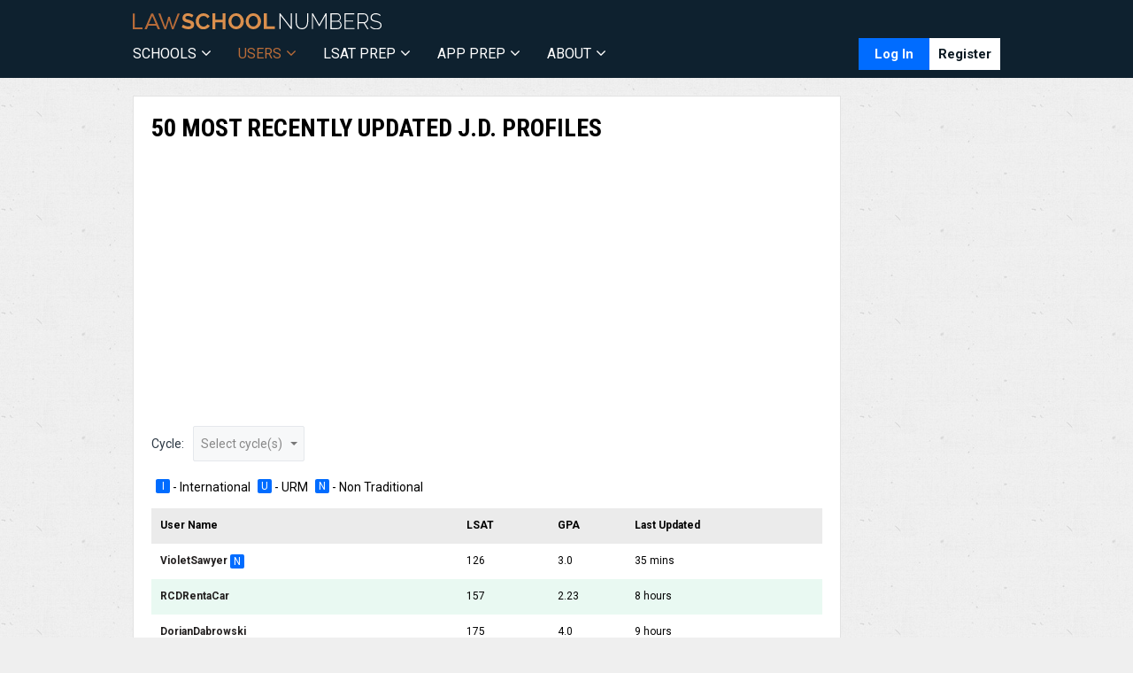

--- FILE ---
content_type: text/html; charset=utf-8
request_url: https://users.lawschoolnumbers.com/updates
body_size: 7135
content:
<!DOCTYPE html>
<script>
    whats_hot = false;
</script>
<html>

<head>
  <script data-cfasync="false" type="text/javascript">(function(w, d) { var s = d.createElement('script'); s.src = '//delivery.adrecover.com/15017/adRecover.js'; s.type = 'text/javascript'; s.async = true; (d.getElementsByTagName('head')[0] || d.getElementsByTagName('body')[0]).appendChild(s); })(window, document);</script>
  <title>Recently Updated J.D. Profiles | Law School Numbers</title>
  <meta name="viewport" content="width=device-width, initial-scale=1.0, maximum-scale=1.0">
  <link href="https://lawschoolnumbers.com/v1/assets/application.css" media="all" rel="stylesheet" type="text/css" />
  <script src="https://lawschoolnumbers.com/v1/assets/application.js" type="text/javascript"></script>
  <link href="https://fonts.googleapis.com/css?family=Roboto+Condensed:400,700|Roboto:400,400i,700" rel="stylesheet">
  <link rel="stylesheet" href="https://cdnjs.cloudflare.com/ajax/libs/font-awesome/4.7.0/css/font-awesome.css" integrity="sha512-5A8nwdMOWrSz20fDsjczgUidUBR8liPYU+WymTZP1lmY9G6Oc7HlZv156XqnsgNUzTyMefFTcsFH/tnJE/+xBg==" crossorigin="anonymous" />
  <script src="https://cdn.rawgit.com/leafo/sticky-kit/v1.1.2/jquery.sticky-kit.min.js" type="text/javascript"></script>
  <link rel="apple-touch-icon" sizes="180x180" href="/apple-touch-icon.png">
  <link rel="icon" type="image/png" sizes="32x32" href="/favicon-32x32.png">
  <link rel="icon" type="image/png" sizes="16x16" href="/favicon-16x16.png">
  <link rel="manifest" href="/site.webmanifest">
  <link rel="mask-icon" href="/safari-pinned-tab.svg" color="#0e212f">
  <meta name="msapplication-TileColor" content="#0e212f">
  <meta name="theme-color" content="#0e212f">
  <meta content="authenticity_token" name="csrf-param" />
<meta content="cvPBnD0PDlwJsY5hTA/jdBTGjrACjyUalSaDk+p2ccU=" name="csrf-token" />
  <script type="text/javascript">
      var _gaq = _gaq || [];
      _gaq.push(['_setAccount', 'UA-1121859-7']);
      _gaq.push(['_setDomainName', '.lawschoolnumbers.com']);
      _gaq.push(['_addIgnoredRef', 'lawschoolnumbers.com']);
      _gaq.push(['_setCustomVar',1,'Logged In','No',3]);
      _gaq.push(['_trackPageview']);
      (function () {
          var ga = document.createElement('script');
          ga.type = 'text/javascript';
          ga.async = true;
          ga.src = ('https:' == document.location.protocol ? 'https://ssl' : 'http://www') + '.google-analytics.com/ga.js';
          var s = document.getElementsByTagName('script')[0];
          s.parentNode.insertBefore(ga, s);
      })();
  </script>
  <script type='text/javascript'>
      var googletag = googletag || {};
      googletag.cmd = googletag.cmd || [];
      (function () {
          var gads = document.createElement('script');
          gads.async = true;
          gads.type = 'text/javascript';
          var useSSL = 'https:' == document.location.protocol;
          gads.src = (useSSL ? 'https:' : 'http:') +
                  '//www.googletagservices.com/tag/js/gpt.js';
          var node = document.getElementsByTagName('script')[0];
          node.parentNode.insertBefore(gads, node);
      })();
  </script>
  <script type="text/javascript">
      function trackOutboundLink(link, category, action) {

          try {
              _gaq.push(['_trackEvent', category , action]);
          } catch (err) {
          }

          setTimeout(function () {
              window.open(link.href,'_blank');
              //document.location.href = link.href;
          }, 100);
      }
  </script>
  <script async src="//pagead2.googlesyndication.com/pagead/js/adsbygoogle.js"></script>
  <script>
    (adsbygoogle = window.adsbygoogle || []).push({
      google_ad_client: "ca-pub-4867166128415157",
      enable_page_level_ads: true
    });
  </script>
  <!-- start Mixpanel -->
  <script type="text/javascript">(function(e,b){if(!b.__SV){var a,f,i,g;window.mixpanel=b;b._i=[];b.init=function(a,e,d){function f(b,h){var a=h.split(".");2==a.length&&(b=b[a[0]],h=a[1]);b[h]=function(){b.push([h].concat(Array.prototype.slice.call(arguments,0)))}}var c=b;"undefined"!==typeof d?c=b[d]=[]:d="mixpanel";c.people=c.people||[];c.toString=function(b){var a="mixpanel";"mixpanel"!==d&&(a+="."+d);b||(a+=" (stub)");return a};c.people.toString=function(){return c.toString(1)+".people (stub)"};i="disable track track_pageview track_links track_forms register register_once alias unregister identify name_tag set_config people.set people.set_once people.increment people.append people.track_charge people.clear_charges people.delete_user".split(" ");for(g=0;g<i.length;g++)f(c,i[g]);b._i.push([a,e,d])};b.__SV=1.2;a=e.createElement("script");a.type="text/javascript";a.async=!0;a.src=("https:"===e.location.protocol?"https:":"http:")+'//cdn.mxpnl.com/libs/mixpanel-2.2.min.js';f=e.getElementsByTagName("script")[0];f.parentNode.insertBefore(a,f)}})(document,window.mixpanel||[]);mixpanel.init("f43e630098c7fd30eeaf4528d00f39f1");</script>
  <!-- end Mixpanel -->
  <script type='text/javascript'>
googletag.cmd.push(function() {
googletag.defineSlot('/11168098/lawschoolnumbers_ros_300x250', [300, 250], 'div-gpt-ad-1381365720448-1').addService(googletag.pubads());
googletag.pubads().enableSingleRequest();
googletag.enableServices();
});
</script>
  
</head>

<body>
<!-- Google Tag Manager -->
<noscript>
  <iframe src="//www.googletagmanager.com/ns.html?id=GTM-MB2KXT" height="0" width="0" style="display:none;visibility:hidden"></iframe>
</noscript>
<script>(function(w,d,s,l,i){w[l]=w[l]||[];w[l].push(
    {'gtm.start': new Date().getTime(),event:'gtm.js'}

);var f=d.getElementsByTagName(s)[0],
    j=d.createElement(s),dl=l!='dataLayer'?'&l='+l:'';j.async=true;j.src=
    '//www.googletagmanager.com/gtm.js?id='+i+dl;f.parentNode.insertBefore(j,f);
})(window,document,'script','dataLayer','GTM-MB2KXT');</script>
<!-- End Google Tag Manager -->

<div id="wrapper">
  <div class="w1">
    <div class="w2">
      <header id="header">
        <div class="container">
          <button type="button" class="menu-opener"></button>
          <a href="https://lawschoolnumbers.com/" class="logo">Law School Numbers</a>
          <div class="header-holder">
              <div class="mobile-menu">
                <nav id="nav">
                  <ul>
                    <li>
                      <a href="https://schools.lawschoolnumbers.com/" class="">SCHOOLS</a>
                      <span class="mobile-drop-opener"></span>
                      <ul class="drop">
                        <li><a href="https://schools.lawschoolnumbers.com/">Browse Schools</a></li>
                        <li><a href="https://schools.lawschoolnumbers.com/alphabetically">By A-Z</a></li>
                        <li><a href="https://schools.lawschoolnumbers.com/states">By State</a></li>
                        <li><a href="https://schools.lawschoolnumbers.com/rankings">Rankings</a></li>
                        <li><a href="https://schools.lawschoolnumbers.com/applications">Status Updates</a></li>
                      </ul>
                    </li>
                    <li>
                      <a href="https://users.lawschoolnumbers.com/updates" class="active" style="">USERS</a>
                      <span class="mobile-drop-opener"></span>
                      <ul class="drop">
                        <li><a href="https://search.lawschoolnumbers.com/users">Search Users</a></li>
                        <li><a href="https://users.lawschoolnumbers.com/top">Top Users</a></li>
                        <li><a href="https://users.lawschoolnumbers.com/updates" class="active">Recent Updates</a></li>
                        <li><a href="https://users.lawschoolnumbers.com/gpa-lsat">Browse by GPA/LSAT</a></li>
                      </ul>
                    </li>
                    <li>
                      <a href="https://lawschoolnumbers.com/lsat-prep#about" class="">LSAT PREP</a>
                      <span class="mobile-drop-opener"></span>
                      <ul class="drop">
                        <li><a href="https://lawschoolnumbers.com/lsat-prep#about">About</a></li>
                        <li><a href="https://lawschoolnumbers.com/lsat-prep#dates">Dates</a></li>
                        <li><a href="https://lawschoolnumbers.com/lsat-prep#scoring">Scoring</a></li>
                        <li><a href="https://lawschoolnumbers.com/lsat-prep#practice">Practice</a></li>
                        <li><a href="https://lawschoolnumbers.com/lsat-prep#courses-and-books">Courses and Books</a></li>
                      </ul>
                    </li>
                    <li>
                      <a href="https://lawschoolnumbers.com/application-prep#checklists" class="">APP PREP</a>
                      <span class="mobile-drop-opener"></span>
                      <ul class="drop">
                        <li><a href="https://lawschoolnumbers.com/application-prep#checklists">Checklists</a></li>
                        <li><a href="https://lawschoolnumbers.com/application-prep#applying">Applying</a></li>
                        <li><a href="https://lawschoolnumbers.com/application-prep#ugraduate">UGraduate</a></li>
                        <li><a href="https://lawschoolnumbers.com/application-prep#application-parts">Application Parts</a></li>
                        <li><a href="https://lawschoolnumbers.com/application-prep#decisions">Decisions</a></li>
                        <li><a href="https://lawschoolnumbers.com/application-prep#prelaw-tips">Prelaw Tips</a></li>
                      </ul>
                    </li>

                    <li>
                    <!--
                      <a href="https://lawschoolnumbers.com/" class="">HOME</a>
                      -->
                      <a href="https://lawschoolnumbers.com/about">About</a>
                      <span class="mobile-drop-opener"></span>
                      <ul class="drop">
                        <li><a href="https://lawschoolnumbers.com/about">About</a></li>
                        <li><a href="https://lawschoolnumbers.com/faq">FAQs</a></li>
                        <li><a href="https://lawschoolnumbers.com/contact-us">Contact</a></li>
                      </ul>
                    </li>

                  </ul>
                </nav>
            </div>


                <div class="header-top-section">
                  <nav class="login-nav">
                    <a href="/users/sign_in">Log In</a>
                    <!--
                            <div class="add-drop">
                            </div>
                          -->
                    <a href="/users/sign_up" class="register-link" onclick="registerEvent('header', 'header')">Register</a>
                  </nav>
                </div>
          </div>
        </div>
      </header>



      <div class="container">
        <div class="main">
          <!-- MAIN CONTENT -->
          <div class="main-holder">
            <div class="content">
              <div class="white-box">

<div class="heading-block">
    <h1>50 Most Recently Updated J.D. Profiles</h1>
  </div>

  <div class="ads-horizontal"><script async src="//pagead2.googlesyndication.com/pagead/js/adsbygoogle.js"></script>
<!-- lsn_other_top_1 -->
<ins class="adsbygoogle"
     style="display: block;"
     data-ad-format="auto"
     data-full-width-responsive="true"
     data-ad-client="ca-pub-4867166128415157"
     data-ad-slot="6149264276"></ins>
<script>
(adsbygoogle = window.adsbygoogle || []).push({});
</script>
</div>

  <form accept-charset="UTF-8" action="https://users.lawschoolnumbers.com/updates" enctype="multipart/form-data" id="search_user_form" method="get"><div style="margin:0;padding:0;display:inline"><input name="utf8" type="hidden" value="&#x2713;" /></div>
    <div class="chk-drop-group">
      <label for="cycles">Cycle:</label>
      <div class="chk-drop">
        <span class="chk-drop-opener">Select cycle(s)</span>
        <div class="chk-drop-holder">
            <div class="chk-drop-item">
              <div class="checkbox">
                <input class="cycle-checkbox" data-label="2022-2023" type="checkbox" name="cycle[]" id="cycle[20]" value="20"
                       checked
                  />
                <label for="cycle[20]">2022-2023</label>
              </div>
            </div>
            <div class="chk-drop-item">
              <div class="checkbox">
                <input class="cycle-checkbox" data-label="2021-2022" type="checkbox" name="cycle[]" id="cycle[19]" value="19"
                       checked
                  />
                <label for="cycle[19]">2021-2022</label>
              </div>
            </div>
            <div class="chk-drop-item">
              <div class="checkbox">
                <input class="cycle-checkbox" data-label="2020-2021" type="checkbox" name="cycle[]" id="cycle[18]" value="18"
                       checked
                  />
                <label for="cycle[18]">2020-2021</label>
              </div>
            </div>
            <div class="chk-drop-item">
              <div class="checkbox">
                <input class="cycle-checkbox" data-label="2019-2020" type="checkbox" name="cycle[]" id="cycle[17]" value="17"
                       checked
                  />
                <label for="cycle[17]">2019-2020</label>
              </div>
            </div>
            <div class="chk-drop-item">
              <div class="checkbox">
                <input class="cycle-checkbox" data-label="2018-2019" type="checkbox" name="cycle[]" id="cycle[16]" value="16"
                       checked
                  />
                <label for="cycle[16]">2018-2019</label>
              </div>
            </div>
            <div class="chk-drop-item">
              <div class="checkbox">
                <input class="cycle-checkbox" data-label="2017-2018" type="checkbox" name="cycle[]" id="cycle[15]" value="15"
                       
                  />
                <label for="cycle[15]">2017-2018</label>
              </div>
            </div>
            <div class="chk-drop-item">
              <div class="checkbox">
                <input class="cycle-checkbox" data-label="2016-2017" type="checkbox" name="cycle[]" id="cycle[14]" value="14"
                       
                  />
                <label for="cycle[14]">2016-2017</label>
              </div>
            </div>
            <div class="chk-drop-item">
              <div class="checkbox">
                <input class="cycle-checkbox" data-label="2015-2016" type="checkbox" name="cycle[]" id="cycle[13]" value="13"
                       
                  />
                <label for="cycle[13]">2015-2016</label>
              </div>
            </div>
            <div class="chk-drop-item">
              <div class="checkbox">
                <input class="cycle-checkbox" data-label="2003-2015" type="checkbox" name="cycle[]" id="cycle[1, 2, 3, 4, 5, 6, 7, 8, 9, 10, 11, 12]" value="1, 2, 3, 4, 5, 6, 7, 8, 9, 10, 11, 12"
                       
                  />
                <label for="cycle[1, 2, 3, 4, 5, 6, 7, 8, 9, 10, 11, 12]">2003-2015</label>
              </div>
            </div>
          <div class="chk-drop-button">
            <button class="btn btn-sm btn-blue" type="submit">Search</button>
          </div>
        </div>
      </div>
    </div>
</form>
  <div id="recent_profiles">
    <div id="recent_profiles_list"><div class="table-mob">
  <div class="table-legend">
    <span class="post-legend"><span class="signifier">I</span> - International</span>
    <span class="post-legend"><span class="signifier">U</span> - URM</span>
    <span class="post-legend"><span class="signifier">N</span> - Non Traditional</span>
  </div>
  <table class="table">
    <thead>
    <tr>
      <th class="td-name">User Name</th>
      <th>LSAT</th>
      <th>GPA</th>
      <th>Last Updated</th>
    </tr>
    </thead>
    <tbody>
        <tr>
          <td class="td-name"><a href="https://lawschoolnumbers.com/VioletSawyer">VioletSawyer</a> <span class='signifier'>N</span></td>
          <td>126</td>
          <td>3.0</td>
          <td>
            <abbr class="timeago" title="2026-01-24T17:39:26Z">   2026-01-24 17:39:26 UTC</abbr>
          </td>
        </tr>
        <tr>
          <td class="td-name"><a href="https://lawschoolnumbers.com/RCDRentaCar">RCDRentaCar</a> </td>
          <td>157</td>
          <td>2.23</td>
          <td>
            <abbr class="timeago" title="2026-01-24T10:06:55Z">   2026-01-24 10:06:55 UTC</abbr>
          </td>
        </tr>
        <tr>
          <td class="td-name"><a href="https://lawschoolnumbers.com/DorianDabrowski">DorianDabrowski</a> </td>
          <td>175</td>
          <td>4.0</td>
          <td>
            <abbr class="timeago" title="2026-01-24T09:22:16Z">   2026-01-24 09:22:16 UTC</abbr>
          </td>
        </tr>
        <tr>
          <td class="td-name"><a href="https://lawschoolnumbers.com/Eaglercraft1">Eaglercraft1</a> </td>
          <td>150</td>
          <td>2.0</td>
          <td>
            <abbr class="timeago" title="2026-01-24T08:43:49Z">   2026-01-24 08:43:49 UTC</abbr>
          </td>
        </tr>
        <tr>
          <td class="td-name"><a href="https://lawschoolnumbers.com/vedicmeet">vedicmeet</a> </td>
          <td>120</td>
          <td>4.0</td>
          <td>
            <abbr class="timeago" title="2026-01-24T05:57:36Z">   2026-01-24 05:57:36 UTC</abbr>
          </td>
        </tr>
        <tr>
          <td class="td-name"><a href="https://lawschoolnumbers.com/Lolaead">Lolaead</a> </td>
          <td>180</td>
          <td>3.1</td>
          <td>
            <abbr class="timeago" title="2026-01-24T03:24:40Z">   2026-01-24 03:24:40 UTC</abbr>
          </td>
        </tr>
        <tr>
          <td class="td-name"><a href="https://lawschoolnumbers.com/cc1523">cc1523</a> </td>
          <td>152</td>
          <td>4.0</td>
          <td>
            <abbr class="timeago" title="2026-01-23T20:02:08Z">   2026-01-23 20:02:08 UTC</abbr>
          </td>
        </tr>
        <tr>
          <td class="td-name"><a href="https://lawschoolnumbers.com/tottaa02">tottaa02</a> </td>
          <td>124</td>
          <td>2.0</td>
          <td>
            <abbr class="timeago" title="2026-01-23T16:30:40Z">   2026-01-23 16:30:40 UTC</abbr>
          </td>
        </tr>
        <tr>
          <td class="td-name"><a href="https://lawschoolnumbers.com/kcalkalkulacka">kcalkalkulacka</a> </td>
          <td>162</td>
          <td>4.0</td>
          <td>
            <abbr class="timeago" title="2026-01-23T13:34:12Z">   2026-01-23 13:34:12 UTC</abbr>
          </td>
        </tr>
        <tr>
          <td class="td-name"><a href="https://lawschoolnumbers.com/EldenBrown">EldenBrown</a> </td>
          <td>179</td>
          <td>2.0</td>
          <td>
            <abbr class="timeago" title="2026-01-23T12:46:46Z">   2026-01-23 12:46:46 UTC</abbr>
          </td>
        </tr>
        <tr>
          <td class="td-name"><a href="https://lawschoolnumbers.com/vishwanathguruji1">vishwanathguruji1</a> </td>
          <td>156</td>
          <td>2.21</td>
          <td>
            <abbr class="timeago" title="2026-01-23T12:07:10Z">   2026-01-23 12:07:10 UTC</abbr>
          </td>
        </tr>
        <tr>
          <td class="td-name"><a href="https://lawschoolnumbers.com/OrvillexCarbonneau">OrvillexCarbonneau</a> </td>
          <td>123</td>
          <td>3.0</td>
          <td>
            <abbr class="timeago" title="2026-01-23T12:01:56Z">   2026-01-23 12:01:56 UTC</abbr>
          </td>
        </tr>
        <tr>
          <td class="td-name"><a href="https://lawschoolnumbers.com/CavalierxColbert">CavalierxColbert</a> </td>
          <td>123</td>
          <td>3.0</td>
          <td>
            <abbr class="timeago" title="2026-01-23T11:51:58Z">   2026-01-23 11:51:58 UTC</abbr>
          </td>
        </tr>
        <tr>
          <td class="td-name"><a href="https://lawschoolnumbers.com/pogifransis">pogifransis</a> </td>
          <td>158</td>
          <td>3.75</td>
          <td>
            <abbr class="timeago" title="2026-01-23T11:02:46Z">   2026-01-23 11:02:46 UTC</abbr>
          </td>
        </tr>
        <tr>
          <td class="td-name"><a href="https://lawschoolnumbers.com/DrewMorgan">DrewMorgan</a> </td>
          <td>177</td>
          <td>3.2</td>
          <td>
            <abbr class="timeago" title="2026-01-23T10:29:42Z">   2026-01-23 10:29:42 UTC</abbr>
          </td>
        </tr>
        <tr>
          <td class="td-name"><a href="https://lawschoolnumbers.com/vcarecustomers">vcarecustomers</a> </td>
          <td>120</td>
          <td>4.0</td>
          <td>
            <abbr class="timeago" title="2026-01-23T09:35:42Z">   2026-01-23 09:35:42 UTC</abbr>
          </td>
        </tr>
        <tr>
          <td class="td-name"><a href="https://lawschoolnumbers.com/JulyPart">JulyPart</a> </td>
          <td>158</td>
          <td>3.45</td>
          <td>
            <abbr class="timeago" title="2026-01-23T09:15:01Z">   2026-01-23 09:15:01 UTC</abbr>
          </td>
        </tr>
        <tr>
          <td class="td-name"><a href="https://lawschoolnumbers.com/alexmorton">alexmorton</a> </td>
          <td>135</td>
          <td>4.0</td>
          <td>
            <abbr class="timeago" title="2026-01-23T08:59:45Z">   2026-01-23 08:59:45 UTC</abbr>
          </td>
        </tr>
        <tr>
          <td class="td-name"><a href="https://lawschoolnumbers.com/capix28681">capix28681</a> </td>
          <td>123</td>
          <td>4.4</td>
          <td>
            <abbr class="timeago" title="2026-01-23T08:07:04Z">   2026-01-23 08:07:04 UTC</abbr>
          </td>
        </tr>
        <tr>
          <td class="td-name"><a href="https://lawschoolnumbers.com/victoriapeter">victoriapeter</a> </td>
          <td>124</td>
          <td>3.6</td>
          <td>
            <abbr class="timeago" title="2026-01-23T06:33:03Z">   2026-01-23 06:33:03 UTC</abbr>
          </td>
        </tr>
        <tr>
          <td class="td-name"><a href="https://lawschoolnumbers.com/rosesuction">rosesuction</a> </td>
          <td>180</td>
          <td>4.0</td>
          <td>
            <abbr class="timeago" title="2026-01-23T05:55:28Z">   2026-01-23 05:55:28 UTC</abbr>
          </td>
        </tr>
        <tr>
          <td class="td-name"><a href="https://lawschoolnumbers.com/alfiesmith">alfiesmith</a> </td>
          <td>170</td>
          <td>3.8</td>
          <td>
            <abbr class="timeago" title="2026-01-23T04:48:41Z">   2026-01-23 04:48:41 UTC</abbr>
          </td>
        </tr>
        <tr>
          <td class="td-name"><a href="https://lawschoolnumbers.com/soflowheelielifeio">soflowheelielifeio</a> </td>
          <td>165</td>
          <td>3.55</td>
          <td>
            <abbr class="timeago" title="2026-01-23T04:26:51Z">   2026-01-23 04:26:51 UTC</abbr>
          </td>
        </tr>
        <tr>
          <td class="td-name"><a href="https://lawschoolnumbers.com/casinoenligneonline">casinoenligneonline</a> </td>
          <td>141</td>
          <td>4.0</td>
          <td>
            <abbr class="timeago" title="2026-01-22T20:32:40Z">   2026-01-22 20:32:40 UTC</abbr>
          </td>
        </tr>
        <tr>
          <td class="td-name"><a href="https://lawschoolnumbers.com/betonred">betonred</a> </td>
          <td>141</td>
          <td>4.0</td>
          <td>
            <abbr class="timeago" title="2026-01-22T20:26:33Z">   2026-01-22 20:26:33 UTC</abbr>
          </td>
        </tr>
        <tr>
          <td class="td-name"><a href="https://lawschoolnumbers.com/f1casino">f1casino</a> </td>
          <td>141</td>
          <td>4.0</td>
          <td>
            <abbr class="timeago" title="2026-01-22T20:18:43Z">   2026-01-22 20:18:43 UTC</abbr>
          </td>
        </tr>
        <tr>
          <td class="td-name"><a href="https://lawschoolnumbers.com/allspinswin">allspinswin</a> </td>
          <td>141</td>
          <td>4.0</td>
          <td>
            <abbr class="timeago" title="2026-01-22T19:56:28Z">   2026-01-22 19:56:28 UTC</abbr>
          </td>
        </tr>
        <tr>
          <td class="td-name"><a href="https://lawschoolnumbers.com/fitueye">fitueye</a> </td>
          <td>180</td>
          <td>4.0</td>
          <td>
            <abbr class="timeago" title="2026-01-22T18:27:31Z">   2026-01-22 18:27:31 UTC</abbr>
          </td>
        </tr>
        <tr>
          <td class="td-name"><a href="https://lawschoolnumbers.com/woospin">woospin</a> </td>
          <td>141</td>
          <td>4.0</td>
          <td>
            <abbr class="timeago" title="2026-01-22T17:15:29Z">   2026-01-22 17:15:29 UTC</abbr>
          </td>
        </tr>
        <tr>
          <td class="td-name"><a href="https://lawschoolnumbers.com/zotabet">zotabet</a> </td>
          <td>141</td>
          <td>4.0</td>
          <td>
            <abbr class="timeago" title="2026-01-22T17:07:01Z">   2026-01-22 17:07:01 UTC</abbr>
          </td>
        </tr>
        <tr>
          <td class="td-name"><a href="https://lawschoolnumbers.com/boocasino">boocasino</a> </td>
          <td>141</td>
          <td>4.0</td>
          <td>
            <abbr class="timeago" title="2026-01-22T17:03:47Z">   2026-01-22 17:03:47 UTC</abbr>
          </td>
        </tr>
        <tr>
          <td class="td-name"><a href="https://lawschoolnumbers.com/spinfever">spinfever</a> </td>
          <td>141</td>
          <td>4.0</td>
          <td>
            <abbr class="timeago" title="2026-01-22T17:00:03Z">   2026-01-22 17:00:03 UTC</abbr>
          </td>
        </tr>
        <tr>
          <td class="td-name"><a href="https://lawschoolnumbers.com/pokiespins">pokiespins</a> </td>
          <td>141</td>
          <td>4.0</td>
          <td>
            <abbr class="timeago" title="2026-01-22T16:55:07Z">   2026-01-22 16:55:07 UTC</abbr>
          </td>
        </tr>
        <tr>
          <td class="td-name"><a href="https://lawschoolnumbers.com/playzilla">playzilla</a> </td>
          <td>141</td>
          <td>4.0</td>
          <td>
            <abbr class="timeago" title="2026-01-22T16:13:35Z">   2026-01-22 16:13:35 UTC</abbr>
          </td>
        </tr>
        <tr>
          <td class="td-name"><a href="https://lawschoolnumbers.com/nominiau">nominiau</a> </td>
          <td>141</td>
          <td>4.0</td>
          <td>
            <abbr class="timeago" title="2026-01-22T16:05:23Z">   2026-01-22 16:05:23 UTC</abbr>
          </td>
        </tr>
        <tr>
          <td class="td-name"><a href="https://lawschoolnumbers.com/letslucky">letslucky</a> </td>
          <td>141</td>
          <td>4.0</td>
          <td>
            <abbr class="timeago" title="2026-01-22T15:50:46Z">   2026-01-22 15:50:46 UTC</abbr>
          </td>
        </tr>
        <tr>
          <td class="td-name"><a href="https://lawschoolnumbers.com/JustCasinoau">JustCasinoau</a> </td>
          <td>141</td>
          <td>4.0</td>
          <td>
            <abbr class="timeago" title="2026-01-22T15:42:00Z">   2026-01-22 15:42:00 UTC</abbr>
          </td>
        </tr>
        <tr>
          <td class="td-name"><a href="https://lawschoolnumbers.com/jackmillion">jackmillion</a> </td>
          <td>141</td>
          <td>4.0</td>
          <td>
            <abbr class="timeago" title="2026-01-22T15:33:47Z">   2026-01-22 15:33:47 UTC</abbr>
          </td>
        </tr>
        <tr>
          <td class="td-name"><a href="https://lawschoolnumbers.com/plantstation">plantstation</a> <span class='signifier'>N</span></td>
          <td>175</td>
          <td>4.0</td>
          <td>
            <abbr class="timeago" title="2026-01-22T14:58:59Z">   2026-01-22 14:58:59 UTC</abbr>
          </td>
        </tr>
        <tr>
          <td class="td-name"><a href="https://lawschoolnumbers.com/webofsciencejournal">webofsciencejournal</a> </td>
          <td>170</td>
          <td>2.5</td>
          <td>
            <abbr class="timeago" title="2026-01-22T12:25:27Z">   2026-01-22 12:25:27 UTC</abbr>
          </td>
        </tr>
        <tr>
          <td class="td-name"><a href="https://lawschoolnumbers.com/bloomivfhospital">bloomivfhospital</a> </td>
          <td>170</td>
          <td>4.0</td>
          <td>
            <abbr class="timeago" title="2026-01-22T11:19:29Z">   2026-01-22 11:19:29 UTC</abbr>
          </td>
        </tr>
        <tr>
          <td class="td-name"><a href="https://lawschoolnumbers.com/EmmanuelPratt">EmmanuelPratt</a> </td>
          <td>177</td>
          <td>3.2</td>
          <td>
            <abbr class="timeago" title="2026-01-22T10:52:02Z">   2026-01-22 10:52:02 UTC</abbr>
          </td>
        </tr>
        <tr>
          <td class="td-name"><a href="https://lawschoolnumbers.com/jaymanbuiltxca">jaymanbuiltxca</a> </td>
          <td>120</td>
          <td>3.0</td>
          <td>
            <abbr class="timeago" title="2026-01-22T09:17:35Z">   2026-01-22 09:17:35 UTC</abbr>
          </td>
        </tr>
        <tr>
          <td class="td-name"><a href="https://lawschoolnumbers.com/hssolar">hssolar</a> </td>
          <td>150</td>
          <td>3.0</td>
          <td>
            <abbr class="timeago" title="2026-01-22T06:57:23Z">   2026-01-22 06:57:23 UTC</abbr>
          </td>
        </tr>
        <tr>
          <td class="td-name"><a href="https://lawschoolnumbers.com/itscrapbuyeruae">itscrapbuyeruae</a> </td>
          <td>120</td>
          <td>3.0</td>
          <td>
            <abbr class="timeago" title="2026-01-22T06:33:47Z">   2026-01-22 06:33:47 UTC</abbr>
          </td>
        </tr>
        <tr>
          <td class="td-name"><a href="https://lawschoolnumbers.com/rizzcasino">rizzcasino</a> </td>
          <td>141</td>
          <td>4.0</td>
          <td>
            <abbr class="timeago" title="2026-01-21T23:49:49Z">   2026-01-21 23:49:49 UTC</abbr>
          </td>
        </tr>
        <tr>
          <td class="td-name"><a href="https://lawschoolnumbers.com/btoirus">btoirus</a> </td>
          <td>165</td>
          <td>3.45</td>
          <td>
            <abbr class="timeago" title="2026-01-21T23:42:40Z">   2026-01-21 23:42:40 UTC</abbr>
          </td>
        </tr>
        <tr>
          <td class="td-name"><a href="https://lawschoolnumbers.com/Paybis">Paybis</a> </td>
          <td>175</td>
          <td>2.0</td>
          <td>
            <abbr class="timeago" title="2026-01-21T22:37:29Z">   2026-01-21 22:37:29 UTC</abbr>
          </td>
        </tr>
        <tr>
          <td class="td-name"><a href="https://lawschoolnumbers.com/exoticcarsdubai">exoticcarsdubai</a> </td>
          <td>120</td>
          <td>4.0</td>
          <td>
            <abbr class="timeago" title="2026-01-21T17:02:50Z">   2026-01-21 17:02:50 UTC</abbr>
          </td>
        </tr>
        <tr>
          <td class="td-name"><a href="https://lawschoolnumbers.com/accountsway">accountsway</a> </td>
          <td>122</td>
          <td>3.3</td>
          <td>
            <abbr class="timeago" title="2026-01-21T15:32:56Z">   2026-01-21 15:32:56 UTC</abbr>
          </td>
        </tr>
    </tbody>
  </table>
</div></div>
  </div>

  <div class="ads-horizontal ads-bottom"><script async src="//pagead2.googlesyndication.com/pagead/js/adsbygoogle.js"></script>
<!-- lsn_other_btf_1 -->
<ins class="adsbygoogle"
     style="display: block;"
     data-ad-format="auto"
     data-full-width-responsive="true"
     data-ad-client="ca-pub-4867166128415157"
     data-ad-slot="7625997475"></ins>
<script>
(adsbygoogle = window.adsbygoogle || []).push({});
</script></div>
</div>
<script>
    $(document).ready(function () {
        $('.chk-drop-opener').one("click", (e) => {
            dropOpen(e)
        })
        $('.checkbox').on("click", (e) => {
            const labelArray = [];
            $('.cycle-checkbox').each((index, elem) => {
                if ($(elem).prop('checked')) {
                    labelArray.push($(elem).data('label'))
                }
            })
            labelArray.length === 0 ? $('.chk-drop-opener').text('Select cycle(s)') : $('.chk-drop-opener').text(labelArray.join(', '));
        })
    });

    function dropOpen(e) {
        e.stopPropagation();
        $('.chk-drop').addClass('show')
        $(document).one("click", (e) => {
            checkDrop(e)
        })
    }

    function checkDrop(e) {
        const container = $('.chk-drop-holder').first()
        if (!container.is(e.target) && container.has(e.target).length === 0) {
            close()
        } else {
            $(document).one("click", (e) => {
                checkDrop(e)
            })
        }
    }

    function close() {
        $('#search_user_form').submit()
        $('.chk-drop').removeClass('show')
        $('.chk-drop-opener').one("click", (e) => {
            dropOpen(e)
        })
    }
</script>
            </div>
          </div>
          <div class="sidebar">
            <!-- SIDE BANNER -->
 
                <div class="aside-banner">
                  <script async src="//pagead2.googlesyndication.com/pagead/js/adsbygoogle.js"></script>
<!-- lsn_other_sidebar_1 -->
<ins class="adsbygoogle"
     style="display: block;"
     data-ad-format="auto"
     data-full-width-responsive="true"
     data-ad-client="ca-pub-4867166128415157"
     data-ad-slot="9102730674"></ins>
<script>
(adsbygoogle = window.adsbygoogle || []).push({});
</script>
                </div>
          </div>
        </div>


        <!-- END content_block block -->
    <div class="footer-wrapper">
      <div class="footer-box">
        <div class="footer-holder text-center">
          <div class="fb-like-box" data-href=" https://www.facebook.com/lawschoolnumbers " data-width="410" data-height="290" data-show-faces="true" data-stream="false" data-header="true"></div>
        </div>
      </div>
          <div class="footer-box">
            <div class="footer-holder">
  <div class="heading">
    <h2>What's hot on LSN</h2>
  </div>
  <ul class="whats-list">
        <li>
          <a href="http://lawschoolnumbers.com/lsat-prep/what-is-a-good-lsat-score">What is a Good LSAT score?</a>
        </li>
        <li>
          <a href="http://lawschoolnumbers.com/application-prep/checklists">Law School Admissions Checklist</a>
        </li>
        <li>
          <a href="http://lawschoolnumbers.com/lsat-prep/online-lsat-courses-vs-live-lsat-courses">Online LSAT Courses vs. Live LSAT</a>
        </li>
  </ul>
</div>

          </div>
    </div>
        <!-- END footer_block block -->
      </div>



      <footer id="footer">
        <div class="container clearfix">
          <div class="footer-text">
            <span class="text-gold">8</span> users currently logged in -
            <span class="text-gold">8</span> users have logged in today
            <a href="#" onclick="$('#sidebar').toggle(); return false;">Who?</a>
          </div>
          <div class="sub-nav">
            <ul>
              <li><a href="https://lawschoolnumbers.com/privacy-policy" class="">Privacy Policy</a></li>
              <li><a href="https://lawschoolnumbers.com/terms" class="">Terms of Service</a></li>
            </ul>
          </div>
          <span class="copyright">&copy; 2026 Law School Numbers - All Rights Reserved</span>
        </div>
      </footer>

    </div>
  </div>
</div>



<div id="sidebar" style="display:none;height:625px;overflow-x:hidden;overflow-y:scroll;">
      <h3>Online users</h3>
      <ul id="channels">
            <li class='item current' id='user_273651'><a href="https://lawschoolnumbers.com/Lolaead" style="text-decoration:underline;">Lolaead</a></li>
            <li class='item current' id='user_272292'><a href="https://lawschoolnumbers.com/wheelielife" style="text-decoration:underline;">wheelielife</a></li>
            <li class='item current' id='user_258118'><a href="https://lawschoolnumbers.com/brianallen" style="text-decoration:underline;">brianallen</a></li>
            <li class='item current' id='user_273640'><a href="https://lawschoolnumbers.com/vedicmeet" style="text-decoration:underline;">vedicmeet</a></li>
            <li class='item current' id='user_273653'><a href="https://lawschoolnumbers.com/Eaglercraft1" style="text-decoration:underline;">Eaglercraft1</a></li>
            <li class='item current' id='user_272854'><a href="https://lawschoolnumbers.com/sportsgamesio" style="text-decoration:underline;">sportsgamesio</a></li>
            <li class='item current' id='user_273654'><a href="https://lawschoolnumbers.com/DorianDabrowski" style="text-decoration:underline;">DorianDabrowski</a></li>
            <li class='item current' id='user_273656'><a href="https://lawschoolnumbers.com/VioletSawyer" style="text-decoration:underline;">VioletSawyer</a></li>
      </ul>
</div>


  <!-- END footer_bottom_block -->
  <div id="fb-root"></div>
  <script>(function (d, s, id) {
      var js, fjs = d.getElementsByTagName(s)[0];
      if (d.getElementById(id)) return;
      js = d.createElement(s);
      js.id = id;
      js.src = "//connect.facebook.net/en_US/all.js#xfbml=1";
      fjs.parentNode.insertBefore(js, fjs);
  }(document, 'script', 'facebook-jssdk'));</script>
</body>
</html>


--- FILE ---
content_type: text/html; charset=utf-8
request_url: https://www.google.com/recaptcha/api2/aframe
body_size: 267
content:
<!DOCTYPE HTML><html><head><meta http-equiv="content-type" content="text/html; charset=UTF-8"></head><body><script nonce="PgouU2AMbX4NAUZsqewytA">/** Anti-fraud and anti-abuse applications only. See google.com/recaptcha */ try{var clients={'sodar':'https://pagead2.googlesyndication.com/pagead/sodar?'};window.addEventListener("message",function(a){try{if(a.source===window.parent){var b=JSON.parse(a.data);var c=clients[b['id']];if(c){var d=document.createElement('img');d.src=c+b['params']+'&rc='+(localStorage.getItem("rc::a")?sessionStorage.getItem("rc::b"):"");window.document.body.appendChild(d);sessionStorage.setItem("rc::e",parseInt(sessionStorage.getItem("rc::e")||0)+1);localStorage.setItem("rc::h",'1769278456340');}}}catch(b){}});window.parent.postMessage("_grecaptcha_ready", "*");}catch(b){}</script></body></html>

--- FILE ---
content_type: image/svg+xml
request_url: http://lawschoolnumbers.com/v1/assets/logo-hor.svg
body_size: 10263
content:
<?xml version="1.0" encoding="utf-8"?>
<!-- Generator: Adobe Illustrator 21.0.2, SVG Export Plug-In . SVG Version: 6.00 Build 0)  -->
<svg version="1.1" id="Слой_1" xmlns="http://www.w3.org/2000/svg" xmlns:xlink="http://www.w3.org/1999/xlink" x="0px" y="0px"
	 viewBox="0 0 281.3 18.1" style="enable-background:new 0 0 281.3 18.1;" xml:space="preserve">
<image style="display:none;overflow:visible;" width="281" height="20" xlink:href="logo-hor.png"  transform="matrix(1 0 0 1 -0.1175 -21.0415)">
</image>
<g>
	<path style="fill:#DA8F4D;" d="M67,4.8c-0.1-0.1-0.3-0.3-0.6-0.5c-0.3-0.2-0.7-0.4-1.1-0.6c-0.4-0.2-0.9-0.4-1.4-0.5
		c-0.5-0.1-1-0.2-1.6-0.2c-0.9,0-1.7,0.2-2.1,0.5c-0.5,0.4-0.7,0.8-0.7,1.5c0,0.4,0.1,0.7,0.3,0.9c0.2,0.2,0.4,0.5,0.8,0.6
		c0.3,0.2,0.8,0.3,1.3,0.5c0.5,0.1,1.1,0.3,1.8,0.5c0.9,0.2,1.7,0.5,2.4,0.8c0.7,0.3,1.3,0.6,1.8,1c0.5,0.4,0.9,0.9,1.1,1.4
		s0.4,1.2,0.4,2.1c0,1-0.2,1.8-0.5,2.4c-0.4,0.7-0.8,1.2-1.5,1.6s-1.3,0.7-2.1,0.9s-1.6,0.3-2.5,0.3c-1.3,0-2.6-0.2-4-0.6
		c-1.3-0.4-2.5-1-3.5-1.7l1.5-3c0.1,0.2,0.4,0.3,0.8,0.6c0.4,0.2,0.9,0.5,1.4,0.7c0.5,0.2,1.1,0.4,1.8,0.6c0.7,0.2,1.3,0.3,2,0.3
		c1.9,0,2.9-0.6,2.9-1.8c0-0.4-0.1-0.7-0.3-1c-0.2-0.3-0.5-0.5-0.9-0.7c-0.4-0.2-0.9-0.4-1.4-0.5c-0.6-0.2-1.2-0.3-1.9-0.5
		c-0.8-0.2-1.6-0.5-2.2-0.8s-1.1-0.6-1.6-1c-0.4-0.4-0.7-0.8-0.9-1.3c-0.2-0.5-0.3-1.1-0.3-1.8c0-0.9,0.2-1.7,0.5-2.4
		c0.3-0.7,0.8-1.3,1.4-1.8C58.3,1,59,0.6,59.8,0.4C60.6,0.1,61.4,0,62.3,0c1.3,0,2.4,0.2,3.5,0.6c1,0.4,2,0.9,2.8,1.4L67,4.8z"/>
	<path style="fill:#DA8F4D;" d="M71.2,8.9c0-1.1,0.2-2.2,0.6-3.2c0.4-1.1,1-2,1.7-2.8s1.7-1.5,2.8-2C77.4,0.3,78.6,0,80,0
		c1.6,0,3,0.4,4.2,1.1c1.2,0.7,2.1,1.6,2.7,2.8l-2.6,1.8c-0.2-0.5-0.5-0.9-0.9-1.3c-0.3-0.3-0.7-0.6-1.1-0.8
		c-0.4-0.2-0.8-0.3-1.2-0.4c-0.4-0.1-0.8-0.1-1.2-0.1c-0.9,0-1.6,0.2-2.3,0.5C77,4,76.4,4.4,76,5c-0.4,0.6-0.7,1.2-1,1.9
		c-0.2,0.7-0.3,1.4-0.3,2.1c0,0.8,0.1,1.5,0.4,2.3s0.6,1.4,1.1,1.9c0.5,0.6,1,1,1.6,1.3c0.6,0.3,1.3,0.5,2.1,0.5
		c0.4,0,0.8,0,1.3-0.1c0.4-0.1,0.8-0.3,1.2-0.5c0.4-0.2,0.8-0.5,1.1-0.8s0.6-0.8,0.8-1.2l2.8,1.6c-0.3,0.7-0.7,1.3-1.2,1.8
		c-0.5,0.5-1.1,0.9-1.8,1.3c-0.7,0.3-1.4,0.6-2.1,0.8c-0.8,0.2-1.5,0.3-2.2,0.3c-1.3,0-2.4-0.3-3.5-0.8c-1-0.5-2-1.2-2.7-2.1
		c-0.8-0.9-1.4-1.8-1.8-2.9C71.4,11.1,71.2,10,71.2,8.9z"/>
	<path style="fill:#DA8F4D;" d="M104.9,0.1v17.8h-3.4v-7.6h-8.1v7.6H90V0.1h3.4v7.2h8.1V0.1H104.9z"/>
	<path style="fill:#DA8F4D;" d="M116.8,18c-1.3,0-2.5-0.3-3.5-0.8c-1.1-0.5-2-1.2-2.7-2c-0.8-0.8-1.3-1.8-1.8-2.9
		c-0.4-1.1-0.6-2.2-0.6-3.3c0-1.2,0.2-2.3,0.7-3.4c0.4-1.1,1-2,1.8-2.9c0.8-0.8,1.7-1.5,2.8-2c1.1-0.5,2.2-0.7,3.5-0.7
		c1.3,0,2.5,0.3,3.5,0.8c1.1,0.5,2,1.2,2.7,2.1s1.3,1.8,1.8,2.9c0.4,1.1,0.6,2.2,0.6,3.3c0,1.2-0.2,2.3-0.6,3.4
		c-0.4,1.1-1,2-1.8,2.8s-1.7,1.5-2.8,2C119.2,17.8,118,18,116.8,18z M111.6,9c0,0.8,0.1,1.5,0.4,2.2c0.2,0.7,0.6,1.4,1,1.9
		c0.4,0.5,1,1,1.6,1.3c0.6,0.3,1.4,0.5,2.2,0.5c0.8,0,1.6-0.2,2.2-0.5c0.6-0.3,1.2-0.8,1.6-1.4c0.4-0.6,0.8-1.2,1-1.9
		c0.2-0.7,0.3-1.4,0.3-2.2c0-0.8-0.1-1.5-0.4-2.2c-0.2-0.7-0.6-1.4-1-1.9s-1-1-1.6-1.3s-1.4-0.5-2.2-0.5c-0.8,0-1.6,0.2-2.2,0.5
		c-0.6,0.3-1.2,0.8-1.6,1.4c-0.4,0.6-0.8,1.2-1,1.9C111.8,7.5,111.6,8.3,111.6,9z"/>
	<path style="fill:#DA8F4D;" d="M136.3,18c-1.3,0-2.5-0.3-3.5-0.8c-1.1-0.5-2-1.2-2.7-2c-0.8-0.8-1.3-1.8-1.8-2.9
		c-0.4-1.1-0.6-2.2-0.6-3.3c0-1.2,0.2-2.3,0.7-3.4c0.4-1.1,1-2,1.8-2.9c0.8-0.8,1.7-1.5,2.8-2c1.1-0.5,2.2-0.7,3.5-0.7
		c1.3,0,2.5,0.3,3.5,0.8c1.1,0.5,2,1.2,2.7,2.1s1.3,1.8,1.8,2.9c0.4,1.1,0.6,2.2,0.6,3.3c0,1.2-0.2,2.3-0.7,3.4s-1,2-1.8,2.8
		s-1.7,1.5-2.8,2C138.7,17.8,137.5,18,136.3,18z M131.1,9c0,0.8,0.1,1.5,0.4,2.2c0.2,0.7,0.6,1.4,1,1.9c0.4,0.5,1,1,1.6,1.3
		c0.6,0.3,1.4,0.5,2.2,0.5c0.8,0,1.6-0.2,2.2-0.5c0.6-0.3,1.2-0.8,1.6-1.4c0.4-0.6,0.8-1.2,1-1.9c0.2-0.7,0.3-1.4,0.3-2.2
		c0-0.8-0.1-1.5-0.4-2.2c-0.2-0.7-0.6-1.4-1-1.9s-1-1-1.6-1.3s-1.4-0.5-2.2-0.5c-0.8,0-1.6,0.2-2.2,0.5c-0.6,0.3-1.2,0.8-1.6,1.4
		c-0.4,0.6-0.8,1.2-1,1.9C131.2,7.5,131.1,8.3,131.1,9z"/>
	<path style="fill:#DA8F4D;" d="M148.2,17.9V0.1h3.5v14.7h9v3H148.2z"/>
</g>
<g style="display:none;">
	<path style="display:inline;fill:#936E54;" d="M167.3,3.4v14.5h-1.8V0.1h1.4l11.8,14.8V0.1h1.8v17.7h-1.5L167.3,3.4z"/>
	<path style="display:inline;fill:#936E54;" d="M191.2,16.4c1.1,0,2-0.2,2.8-0.6c0.7-0.4,1.3-1,1.8-1.7s0.8-1.5,0.9-2.4
		c0.2-0.9,0.3-1.8,0.3-2.7v-9h1.8v9c0,1.2-0.1,2.3-0.4,3.4s-0.7,2-1.3,2.8s-1.4,1.5-2.3,1.9c-0.9,0.5-2.1,0.7-3.5,0.7
		c-1.4,0-2.6-0.3-3.5-0.8c-1-0.5-1.7-1.2-2.3-2c-0.6-0.8-1-1.8-1.3-2.8s-0.4-2.2-0.4-3.3v-9h1.7v9c0,0.9,0.1,1.8,0.3,2.7
		c0.2,0.9,0.5,1.7,0.9,2.3c0.4,0.7,1,1.2,1.8,1.7C189.2,16.2,190.1,16.4,191.2,16.4z"/>
	<path style="display:inline;fill:#936E54;" d="M217.9,17.9V3.3l-6.5,11.3h-1l-6.5-11.3v14.6h-1.8V0.1h1.8l6.9,12.1l7-12.1h1.8v17.8
		H217.9z"/>
	<path style="display:inline;fill:#936E54;" d="M236.6,13.3c0,0.7-0.1,1.3-0.4,1.8s-0.6,1-1.1,1.4c-0.5,0.4-1,0.7-1.6,1
		c-0.6,0.2-1.2,0.3-1.9,0.3h-8.4V0.1h8.5c0.6,0,1.2,0.1,1.7,0.4c0.5,0.3,0.9,0.6,1.3,1c0.4,0.4,0.6,0.9,0.8,1.5s0.3,1.1,0.3,1.6
		c0,0.9-0.2,1.7-0.7,2.5c-0.4,0.7-1.1,1.3-1.9,1.7c1,0.3,1.8,0.9,2.4,1.7C236.4,11.3,236.6,12.2,236.6,13.3z M225,1.6v6.6h6.1
		c0.4,0,0.8-0.1,1.2-0.3c0.4-0.2,0.7-0.4,1-0.7c0.3-0.3,0.5-0.6,0.6-1c0.1-0.4,0.2-0.8,0.2-1.2c0-0.4-0.1-0.9-0.2-1.3
		c-0.1-0.4-0.3-0.7-0.6-1c-0.3-0.3-0.6-0.5-0.9-0.7c-0.4-0.2-0.7-0.3-1.2-0.3H225z M234.9,13c0-0.4-0.1-0.9-0.2-1.3
		c-0.1-0.4-0.4-0.8-0.6-1.1c-0.3-0.3-0.6-0.6-1-0.8c-0.4-0.2-0.8-0.3-1.2-0.3H225v6.7h6.6c0.5,0,0.9-0.1,1.3-0.3s0.7-0.4,1-0.7
		c0.3-0.3,0.5-0.7,0.7-1.1C234.8,13.9,234.9,13.4,234.9,13z"/>
	<path style="display:inline;fill:#936E54;" d="M251.1,16.3v1.5h-11.9V0.1h11.7v1.5h-9.9v6.4h8.7v1.5h-8.7v6.8H251.1z"/>
	<path style="display:inline;fill:#936E54;" d="M253.6,17.9V0.1h7.5c0.8,0,1.5,0.2,2.1,0.5c0.6,0.3,1.2,0.8,1.7,1.3
		c0.5,0.5,0.8,1.1,1.1,1.8c0.3,0.7,0.4,1.3,0.4,2c0,0.6-0.1,1.3-0.3,1.9c-0.2,0.6-0.5,1.1-0.8,1.6c-0.3,0.5-0.8,0.9-1.2,1.2
		s-1,0.5-1.6,0.7l4.3,6.9h-2l-4.2-6.5h-5.2v6.5H253.6z M255.4,9.8h5.8c0.5,0,1-0.1,1.4-0.3c0.4-0.2,0.8-0.5,1.1-0.9
		c0.3-0.4,0.5-0.8,0.7-1.3c0.2-0.5,0.3-1,0.3-1.5s-0.1-1-0.3-1.5s-0.5-0.9-0.8-1.3c-0.3-0.4-0.7-0.7-1.2-0.9
		c-0.4-0.2-0.9-0.3-1.4-0.3h-5.6V9.8z"/>
	<path style="display:inline;fill:#936E54;" d="M279.5,3.5c-0.5-0.6-1.2-1-2-1.4c-0.8-0.4-1.8-0.5-2.9-0.5c-1.6,0-2.7,0.3-3.4,0.9
		c-0.7,0.6-1.1,1.4-1.1,2.4c0,0.5,0.1,1,0.3,1.3c0.2,0.3,0.5,0.6,0.9,0.9c0.4,0.3,0.9,0.5,1.5,0.7s1.4,0.4,2.2,0.5
		c1,0.2,1.8,0.4,2.6,0.7c0.8,0.3,1.4,0.6,1.9,0.9s0.9,0.8,1.2,1.4c0.3,0.5,0.4,1.2,0.4,2c0,0.8-0.2,1.5-0.5,2.1
		c-0.3,0.6-0.8,1.1-1.3,1.5c-0.6,0.4-1.2,0.7-2,0.9s-1.6,0.3-2.6,0.3c-2.8,0-5.1-0.9-7.1-2.6l0.9-1.4c0.3,0.3,0.7,0.7,1.1,1
		s0.9,0.6,1.5,0.8c0.5,0.2,1.1,0.4,1.7,0.5c0.6,0.1,1.3,0.2,2,0.2c1.4,0,2.5-0.3,3.3-0.8c0.8-0.5,1.2-1.3,1.2-2.3
		c0-0.5-0.1-1-0.3-1.4s-0.6-0.7-1-1c-0.5-0.3-1-0.5-1.7-0.7c-0.7-0.2-1.4-0.4-2.3-0.6c-0.9-0.2-1.8-0.4-2.5-0.7
		c-0.7-0.2-1.3-0.5-1.8-0.9c-0.5-0.3-0.8-0.8-1.1-1.3s-0.4-1.1-0.4-1.8c0-0.8,0.2-1.5,0.5-2.2c0.3-0.6,0.7-1.2,1.3-1.6
		c0.6-0.4,1.2-0.8,2-1c0.8-0.2,1.6-0.3,2.5-0.3c1.2,0,2.2,0.2,3.2,0.5s1.8,0.9,2.5,1.5L279.5,3.5z"/>
</g>
<g>
	<path style="fill:#B66B39;" d="M0,18.1V0.2h2.2v15.9H11l0,2H0z"/>
	<path style="fill:#B66B39;" d="M20.9,0.3H23l7.9,17.8h-2.6l-1.7-4l-9.1,0l-1.7,4h-2.6L20.9,0.3z M25.9,12.1L22,2.9l-4,9.2
		L25.9,12.1z"/>
	<path style="fill:#B66B39;" d="M41,4.1 M42,4.1l1,3.9l2.2,7.5l5.6-15.2h2.3l-7,17.8h-1.8L41,7.5l-3.3,10.6h-1.8L28.9,0.3h2.3
		l5.6,15.2L39,8.1l1-4"/>
</g>
<path style="display:none;fill:none;stroke:#000000;stroke-width:0.5;" d="M40.2,4.2"/>
<g>
	<path style="fill:#FFFFFF;" d="M167.1,2.5v15.3h-1.2V0.1h0.9l12,15.6V0.1h1.2v17.7h-1.1L167.1,2.5z"/>
	<path style="fill:#FFFFFF;" d="M191.3,16.8c1.2,0,2.1-0.2,2.9-0.7c0.8-0.5,1.4-1,1.8-1.8c0.4-0.7,0.8-1.6,0.9-2.5
		c0.2-0.9,0.3-1.9,0.3-2.8V0.1h1.2V9c0,1.2-0.1,2.3-0.4,3.4c-0.2,1.1-0.7,2-1.2,2.9c-0.6,0.8-1.3,1.5-2.2,2c-0.9,0.5-2,0.7-3.3,0.7
		c-1.4,0-2.5-0.3-3.4-0.8c-0.9-0.5-1.6-1.2-2.2-2c-0.6-0.8-0.9-1.8-1.2-2.9c-0.2-1.1-0.3-2.2-0.3-3.3V0.1h1.2V9c0,1,0.1,1.9,0.3,2.9
		c0.2,0.9,0.5,1.8,1,2.5c0.5,0.7,1.1,1.3,1.8,1.8C189.2,16.6,190.1,16.8,191.3,16.8z"/>
	<path style="fill:#FFFFFF;" d="M218,17.9V2.5l-6.7,12h-0.8l-6.7-12v15.3h-1.2V0.1h1.2l7.1,12.7L218,0.1h1.2v17.7H218z"/>
	<path style="fill:#FFFFFF;" d="M236.2,13.3c0,0.6-0.1,1.3-0.4,1.8s-0.6,1-1,1.5c-0.4,0.4-0.9,0.7-1.5,1c-0.6,0.2-1.2,0.3-1.8,0.3
		h-8V0.1h7.9c0.6,0,1.1,0.1,1.6,0.4c0.5,0.3,0.9,0.6,1.2,1s0.6,0.9,0.8,1.5c0.2,0.5,0.3,1.1,0.3,1.6c0,0.9-0.2,1.7-0.6,2.5
		s-1,1.3-1.8,1.6c1,0.3,1.7,0.9,2.3,1.7C235.9,11.3,236.2,12.2,236.2,13.3z M224.9,1.3v7.1h6.2c0.5,0,0.9-0.1,1.3-0.3
		c0.4-0.2,0.7-0.5,1-0.8c0.3-0.3,0.5-0.7,0.7-1.1c0.2-0.4,0.2-0.9,0.2-1.3c0-0.5-0.1-0.9-0.2-1.4c-0.2-0.4-0.4-0.8-0.6-1.1
		c-0.3-0.3-0.6-0.6-0.9-0.8c-0.4-0.2-0.8-0.3-1.2-0.3H224.9z M235,13.1c0-0.5-0.1-0.9-0.2-1.4c-0.2-0.4-0.4-0.8-0.7-1.2
		c-0.3-0.3-0.6-0.6-1-0.8c-0.4-0.2-0.8-0.3-1.3-0.3h-6.9v7.3h6.7c0.5,0,0.9-0.1,1.3-0.3c0.4-0.2,0.8-0.5,1.1-0.8
		c0.3-0.3,0.5-0.7,0.7-1.2S235,13.6,235,13.1z"/>
	<path style="fill:#FFFFFF;" d="M250.9,16.7v1.1h-11.4V0.1h11.1v1.1h-9.9v7h8.7v1.1h-8.7v7.4H250.9z"/>
	<path style="fill:#FFFFFF;" d="M254.3,17.9V0.1h7.1c0.7,0,1.4,0.2,2,0.5c0.6,0.3,1.1,0.7,1.6,1.3c0.4,0.5,0.8,1.1,1,1.8
		s0.4,1.3,0.4,2c0,0.6-0.1,1.3-0.3,1.9c-0.2,0.6-0.5,1.2-0.8,1.6c-0.4,0.5-0.8,0.9-1.3,1.2c-0.5,0.3-1,0.5-1.6,0.6l4.2,6.9h-1.4
		l-4.1-6.7h-5.5v6.7H254.3z M255.5,10h6c0.5,0,1-0.1,1.5-0.4s0.8-0.6,1.2-1c0.3-0.4,0.6-0.9,0.7-1.4c0.2-0.5,0.3-1.1,0.3-1.6
		c0-0.6-0.1-1.1-0.3-1.6c-0.2-0.5-0.5-1-0.8-1.4c-0.3-0.4-0.7-0.7-1.2-1s-0.9-0.4-1.5-0.4h-5.8V10z"/>
	<path style="fill:#FFFFFF;" d="M279.7,3.1c-1.1-1.3-2.7-1.9-4.7-1.9c-1.7,0-2.9,0.3-3.6,1s-1.1,1.5-1.1,2.7c0,0.6,0.1,1,0.3,1.4
		c0.2,0.4,0.5,0.7,0.9,1c0.4,0.3,0.9,0.5,1.5,0.7c0.6,0.2,1.4,0.4,2.3,0.6c0.9,0.2,1.7,0.4,2.5,0.7s1.4,0.5,1.9,0.9
		c0.5,0.4,0.9,0.8,1.2,1.4s0.4,1.2,0.4,2s-0.1,1.5-0.4,2c-0.3,0.6-0.7,1.1-1.2,1.5c-0.5,0.4-1.2,0.7-1.9,0.9
		c-0.7,0.2-1.6,0.3-2.5,0.3c-2.7,0-4.9-0.9-6.7-2.7l0.6-1c0.7,0.8,1.6,1.4,2.6,1.9c1,0.5,2.2,0.7,3.5,0.7c1.5,0,2.7-0.3,3.5-0.9
		c0.8-0.6,1.3-1.4,1.3-2.6c0-0.6-0.1-1.1-0.3-1.5c-0.2-0.4-0.6-0.8-1-1.1c-0.4-0.3-1-0.6-1.7-0.8s-1.5-0.4-2.4-0.6
		c-0.9-0.2-1.7-0.4-2.4-0.6c-0.7-0.2-1.3-0.5-1.8-0.9c-0.5-0.3-0.8-0.8-1.1-1.2C269.2,6.3,269,5.7,269,5c0-0.8,0.1-1.5,0.4-2.1
		s0.7-1.1,1.2-1.6c0.5-0.4,1.2-0.7,1.9-1c0.7-0.2,1.6-0.3,2.4-0.3c1.1,0,2.1,0.2,3,0.5s1.6,0.9,2.4,1.6L279.7,3.1z"/>
</g>
</svg>
